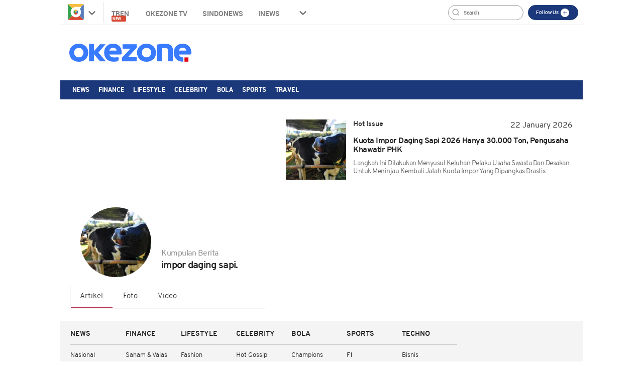

--- FILE ---
content_type: text/html; charset=UTF-8
request_url: https://www.okezone.com/tag/impor-daging-sapi
body_size: 10104
content:

<!DOCTYPE html>
<html lang="id-ID">
<head>
  <title>Berita Impor Daging Sapi Terkini Dan Terbaru Hari Ini - Okezone.com -</title>
    <meta charset="UTF-8">
    <meta name="viewport" content="initial-scale=1, maximum-scale=1">
    <meta name="title" content="Berita Impor Daging Sapi Terkini Dan Terbaru Hari Ini - Okezone.com -">
    <meta name="description" itemprop="description" content="Okezone.com - Berita Impor Daging Sapi Terkini Dan Terbaru Hari Ini - Langkah ini dilakukan menyusul keluhan pelaku usaha swasta dan desakan untuk meninjau kembali jatah kuota impor yang dipangkas drastis">
    <meta name="author" content="Okezone">
    <meta name="msvalidate.01" content="981F0454473710F3FA4A1F50EE9CBF3C" />
    <meta name="alexaVerifyID" content="3u4r4iKuH1gmLZLlW6QhbBl5_RM"/>
    <meta name="google-site-verification" content="b3Z7seDpsg-x0lbfzqT_L4ZMUMlwTii5dQ0xmZTkASA" />
	<meta name="google-site-verification" content="Gign0ZCGMBO1tj7hcO1zd6TmkDA8zfrWxghEBm-DtkE" />
    <meta itemprop="image" content="https://cdn.okezone.com/www/2016/img/OKZ3.gif" >
    <meta itemprop="thumbnailUrl" content="https://cdn.okezone.com/www/2016/img/OKZ3.gif"/>
    <meta name="googlebot-news" content="index,follow" />
    <meta name="robots" content="index, follow" />
    <meta name="googlebot" content="all" />
    <meta name="y_key" content="b34174db9b70800e" />
    <meta name="yandex-verification" content="72bd2509388f8988" />
    <link rel="shortcut icon" href="https://cdn.okezone.com/www/2016/img/favicon.ico">
    <link rel="image_src" href="https://cdn.okezone.com/www/2016/img/OKZ3.gif" />
    <link rel="alternate" type="application/rss+xml" title="RSS 2.0" href="https://sindikasi.okezone.com/index.php/rss/0/RSS2.0" />
	<link rel="canonical" href="https://www.okezone.com/tag/impor-daging-sapi" />
    <!-- prefetch thing. let's see how it works -->
    <link rel="dns-prefetch" href="https://cdn.okezone.com/" />
    <link rel="dns-prefetch" href="https://a.okezone.com/" />
    <link rel="dns-prefetch" href="https://img.okezone.com/" />
    <link rel="preconnect" href="https://cdn.okezone.com/">
    <link rel="preconnect" href="https://a.okezone.com/">
    <link rel="preconnect" href="https://img.okezone.com/">

	<link rel="apple-touch-icon-precomposed" sizes="57x57" href="https://cdn.okezone.com/underwood/revamp/2017/home/img/favicon/apple-touch-icon-57x57.png" />
    <link rel="apple-touch-icon-precomposed" sizes="114x114" href="https://cdn.okezone.com/underwood/revamp/2017/home/img/favicon/apple-touch-icon-114x114.png" />
    <link rel="apple-touch-icon-precomposed" sizes="72x72" href="https://cdn.okezone.com/underwood/revamp/2017/home/img/favicon/apple-touch-icon-72x72.png" />
    <link rel="apple-touch-icon-precomposed" sizes="144x144" href="https://cdn.okezone.com/underwood/revamp/2017/home/img/favicon/apple-touch-icon-144x144.png" />
    <link rel="apple-touch-icon-precomposed" sizes="60x60" href="https://cdn.okezone.com/underwood/revamp/2017/home/img/favicon/apple-touch-icon-60x60.png" />
    <link rel="apple-touch-icon-precomposed" sizes="120x120" href="https://cdn.okezone.com/underwood/revamp/2017/home/img/favicon/apple-touch-icon-120x120.png" />
    <link rel="apple-touch-icon-precomposed" sizes="76x76" href="https://cdn.okezone.com/underwood/revamp/2017/home/img/favicon/apple-touch-icon-76x76.png" />
    <link rel="apple-touch-icon-precomposed" sizes="152x152" href="https://cdn.okezone.com/underwood/revamp/2017/home/img/favicon/apple-touch-icon-152x152.png" />
    <link rel="icon" type="image/png" href="https://cdn.okezone.com/underwood/revamp/2017/home/img/favicon/favicon-196x196.png" sizes="196x196" />
    <link rel="icon" type="image/png" href="https://cdn.okezone.com/underwood/revamp/2017/home/img/favicon/favicon-96x96.png" sizes="96x96" />
    <link rel="icon" type="image/png" href="https://cdn.okezone.com/underwood/revamp/2017/home/img/favicon/favicon-32x32.png" sizes="32x32" />
    <link rel="icon" type="image/png" href="https://cdn.okezone.com/underwood/revamp/2017/home/img/favicon/favicon-16x16.png" sizes="16x16" />
    <link rel="icon" type="image/png" href="https://cdn.okezone.com/underwood/revamp/2017/home/img/favicon/favicon-128.png" sizes="128x128" />


    <!-- facebook META -->
    <meta property="fb:app_id" content="213195442194472">
    <meta property="fb:pages" content="221887531226639">
    <meta property="article:author" content="https://www.facebook.com/OkezoneCom">
    <meta property="article:publisher" content="https://www.facebook.com/OkezoneCom">
    <meta property="og:type" content="article">
    <meta property="og:site_name" content="https://www.okezone.com/">
    <meta property="og:title" content="Berita Impor Daging Sapi Terkini Dan Terbaru Hari Ini - Okezone.com -">
    <meta property="og:url" content="https://www.okezone.com/">
    <meta property="og:description" content="Okezone.com - Berita Impor Daging Sapi Terkini Dan Terbaru Hari Ini - Langkah ini dilakukan menyusul keluhan pelaku usaha swasta dan desakan untuk meninjau kembali jatah kuota impor yang dipangkas drastis">
    <meta property="og:image" content="https://img.okezone.com/okz/500/content/2026/01/22/320/3196862/sapi-a3Jq_large.jpg">
    <!--twitter cards -->
		<meta name="twitter:card" content="summary_large_image" data-dynamic="true">
		<meta name="twitter:site" content="@okezonenews" data-dynamic="true">
		<meta name="twitter:title" content="Berita Impor Daging Sapi Terkini Dan Terbaru Hari Ini - Okezone.com -" data-dynamic="true">
		<meta name="twitter:description" content="Okezone.com - Berita Impor Daging Sapi Terkini Dan Terbaru Hari Ini - Langkah ini dilakukan menyusul keluhan pelaku usaha swasta dan desakan untuk meninjau kembali jatah kuota impor yang dipangkas drastis" data-dynamic="true">
		<meta name="twitter:creator" content="@okezonenews" data-dynamic="true">
		<meta name="twitter:image" content="https://img.okezone.com/okz/500/content/2026/01/22/320/3196862/sapi-a3Jq_large.jpg" data-dynamic="true">
		<meta name="twitter:url" content="https://www.okezone.com/" data-dynamic="true">
		<meta name="twitter:domain" content="https://www.okezone.com/" data-dynamic="true">
    <!-- main style css -->
    <link rel="stylesheet" href="https://cdn.okezone.com/underwood/revamp/2018/home/css/01/style2.min.css?v=20260127">
    <link rel="stylesheet" href="https://cdn.okezone.com/tagprofile/2017/css/01/style.min.css?v=20180305">
    <!-- end main style css -->

	<style>
	.texts .quotes h2 {
    text-decoration: none;
    font-family: Overpass;
    font-size: 16px;
    font-weight: bold;
    font-style: normal;
    font-stretch: normal;
    line-height: 1.17;
    letter-spacing: -0.5px;
    text-align: left;
    display: block;
    color: #202020;
    margin-top: 14px;
	}
	</style>


	<!-- canaldfp:home_page, keyword:tag, kanaldfp :homepage-->

<script type='text/javascript'>
		var mode = '';
		var googletag = googletag || {};
		googletag.cmd = googletag.cmd || [];
			
		var gptBillboard, gptLeaderboard, gptRectangle1, gptGiantrec, gptBottomrec, gptHorizon, gptSkinLeft, gptSkinRight,gptTopLeaderboard,gptINTERSTITIAL,gptLogo,gptPixel,gptRmb,gptSlider,gptFluid;
		
		var tsSubuh,tsDzuhur,tsAshar,tsMaghrib,tsIsya;
		googletag.cmd.push(function() {

				gptTopLeaderboard	=	googletag.defineSlot('/7108725/okezone_desktop/homepage',[728, 90], 'div-gpt-ad-topleaderboard').setTargeting('okezone',['topleaderboard']).addService(googletag.pubads());
		gptBillboard		=	googletag.defineSlot('/7108725/okezone_desktop/homepage',[[970,250],[970,90],[728,90]], 'div-gpt-ad-billboard').setTargeting('okezone',['billboard']).addService(googletag.pubads());
		gptRectangle1		=	googletag.defineSlot('/7108725/okezone_desktop/homepage',[300, 250], 'div-gpt-ad-rectangle1').setTargeting('okezone',['rectangle1']).addService(googletag.pubads());
		gptGiantrec			=	googletag.defineSlot('/7108725/okezone_desktop/homepage',[[300,600],[300,250]], 'div-gpt-ad-giantrec').setTargeting('okezone',['giantrec']).addService(googletag.pubads());
		gptBottomrec		=	googletag.defineSlot('/7108725/okezone_desktop/homepage',[300, 250], 'div-gpt-ad-bottomrec').setTargeting('okezone',['bottomrec']).addService(googletag.pubads());
		gptLeaderboard		=	googletag.defineSlot('/7108725/okezone_desktop/homepage',[728, 90], 'div-gpt-ad-leaderboard').setTargeting('okezone',['leaderboard']).addService(googletag.pubads());
		gptHorizon			=	googletag.defineSlot('/7108725/okezone_desktop/homepage',[[1100,50],[1100,90],[970,90],[728,90]], 'div-gpt-ad-horizonad').setTargeting('okezone',['horizonad']).addService(googletag.pubads());
		gptSkinLeft			=	googletag.defineSlot('/7108725/okezone_desktop/homepage',[[120,600],[160,600]], 'div-gpt-ad-skinad-left').setTargeting('okezone',['skinright']).addService(googletag.pubads());
		gptSkinRight		=	googletag.defineSlot('/7108725/okezone_desktop/homepage',[[120,600],[160,600]], 'div-gpt-ad-skinad-right').setTargeting('okezone',['skinleft']).addService(googletag.pubads());
		
		//spesial case
		gptINTERSTITIAL 	=	googletag.defineOutOfPageSlot('/7108725/okezone_desktop/homepage', googletag.enums.OutOfPageFormat.INTERSTITIAL).setTargeting('okezone', ['interstitial']).addService(googletag.pubads());
				
		gptFluid			=	googletag.defineSlot('/7108725/okezone_desktop/homepage', ['fluid'], 'div-gpt-ad-native').setTargeting('okezone',['native']).addService(googletag.pubads());
		
				
		

		googletag.pubads().disableInitialLoad();
		googletag.pubads().enableSingleRequest();
		googletag.pubads().setCentering(true);
		googletag.enableServices();
					googletag.pubads().refresh([gptTopLeaderboard,gptBillboard,gptHorizon,gptSkinLeft,gptSkinRight,gptINTERSTITIAL]);
			googletag.pubads().enableLazyLoad();
			googletag.pubads().refresh([gptLeaderboard,gptRectangle1,gptGiantrec,gptBottomrec]);
				
						googletag.pubads().refresh([gptFluid]);
			
		});
</script>

    <!-- Data Layer Orion SSO -->
<script>
document.addEventListener("DOMContentLoaded", function () {
	VerifikasiValidasiOrionData();

	const existingUUID = GetDataCookieValue("orionID");
	if (!existingUUID) {
		getJsonObject(function(uuidServer) {
			let finalUUID = uuidServer;

			if (!finalUUID || finalUUID === null || finalUUID === "null") {
				console.warn("⚠️ Gagal ambil UUID dari server, generate lokal...");
				finalUUID = generateLocalUUID();
				PushUUIDEvent("uuid_local_generated");
			} else {
				PushUUIDEvent("uuid_server_success");
			}

			DatalayerInfo(finalUUID);
			UpdateCookiesOrion("orionID", finalUUID, "Update");
		});
	} else {
		DatalayerInfo(existingUUID);
		PushUUIDEvent("uuid_from_cookie");
	}
});


// ============================================================
// 1️⃣ Ambil UUID dari server
// ============================================================
function getJsonObject(callback) {
	const request = new XMLHttpRequest();
	request.open("GET", "https://www.okezone.com/set-uuid", true);
	request.timeout = 5000;
	request.send();

	request.onreadystatechange = function () {
		if (request.readyState === 4) {
			if (request.status === 200) {
				const type = request.getResponseHeader("Content-Type") || "";
				let parsed = null;

				if (type.includes("application/json")) {
					try {
						parsed = JSON.parse(request.responseText);
						console.log("✅ UUID server valid");
						if (Array.isArray(parsed)) parsed = parsed[0];
						else if (typeof parsed === "object") parsed = parsed.uuid || Object.values(parsed)[0];
						else if (typeof parsed === "string") parsed = parsed;
					} catch (err) {
						console.error("❌ Gagal parse JSON:", err);
					}
				} else {
					console.warn("⚠️ Respons bukan JSON:", request.responseText.slice(0, 100));
				}

				callback(parsed);
			} else {
				console.warn("⚠️ Server return status:", request.status);
				callback(null);
			}
		}
	};

	request.onerror = function () {
		console.error("❌ Koneksi gagal ke server UUID");
		callback(null);
	};
	request.ontimeout = function () {
		console.error("⚠️ Timeout ambil UUID dari server");
		callback(null);
	};
}


// ============================================================
// 2️⃣ Generator UUID lokal (fallback jika server gagal)
// ============================================================
function generateLocalUUID() {
	if (crypto && crypto.randomUUID) {
		return crypto.randomUUID();
	} else {
		return "xxxxxxxx-xxxx-4xxx-yxxx-xxxxxxxxxxxx".replace(/[xy]/g, function (c) {
			const r = Math.random() * 16 | 0;
			const v = c === "x" ? r : (r & 0x3 | 0x8);
			return v.toString(16);
		});
	}
}


// ============================================================
// 3️⃣ Push data ke DataLayer (tanpa userId untuk GA4 safe)
// ============================================================
function DatalayerInfo(orionData) {
	if (!orionData || typeof orionData !== "string") return;

	const isTemporary = orionData.toUpperCase().startsWith("UN-");
	const jumlahString = orionData.length;

	const orion_id_1 = orionData.substring(0, 36);
	const orion_id_2 = jumlahString > 36 ? orionData.substring(36, jumlahString) : "";

	window.dataLayer = window.dataLayer || [];

	const payload = {
		event: "user_info",
		orion_id_1,
		orion_id_2,
		user_type: isTemporary ? "anonymous" : "identified",
		from: "HeadBody"
	};

	window.dataLayer.push(payload);
	console.log("📡 DataLayer Updated:", payload);
}


// ============================================================
// 4️⃣ Logging event UUID ke DataLayer (opsional untuk GA4 debug)
// ============================================================
function PushUUIDEvent(eventName) {
	console.log(eventName);
	/*
	window.dataLayer = window.dataLayer || [];
	window.dataLayer.push({
		event: eventName,
		event_category: "UUID",
		event_label: eventName,
		timestamp: new Date().toISOString()
	});
	*/
}


// ============================================================
// 5️⃣ Cookie Utility
// ============================================================
function UpdateCookiesOrion(kunci, key, status) {
	const domain = ".okezone.com";
	if (status === "Update") {
		const date = new Date();
		date.setTime(date.getTime() + (60 * 60 * 30 * 86400));
		const expires = date.toGMTString();
		document.cookie = `${kunci}=${key}; Expires=${expires}; Path=/; domain=${domain}`;
		console.log(`🍪 Update Cookie ${kunci}: ${key}`);
	}
}

function GetDataCookieValue(name) {
	const regex = new RegExp(`(^| )${name}=([^;]+)`);
	const match = document.cookie.match(regex);
	return match ? match[2] : null;
}


// ============================================================
// 6️⃣ Validasi konsistensi cookie Orion
// ============================================================
function VerifikasiValidasiOrionData() {
	const dataorion = GetDataCookieValue("orionID");
	const dataunieq = GetDataCookieValue("uniqueOrion");

	if (dataorion) {
		const cari = dataorion.search("UN-");
		if (cari === 0 && dataorion !== dataunieq && dataunieq) {
			UpdateCookiesOrion("orionID", dataunieq, "Update");
		}
	}
}
</script>
<!-- /Data Layer Orion SSO -->


		<!-- Web Desktop -->
					<!-- Google Tag Manager -->
			<script>(function(w,d,s,l,i){w[l]=w[l]||[];w[l].push({'gtm.start':
			new Date().getTime(),event:'gtm.js'});var f=d.getElementsByTagName(s)[0],
			j=d.createElement(s),dl=l!='dataLayer'?'&l='+l:'';j.async=true;j.src=
			'https://www.googletagmanager.com/gtm.js?id='+i+dl+ '&gtm_auth=76w83INIQaVRLL2wpVeSrQ&gtm_preview=env-1&gtm_cookies_win=x';f.parentNode.insertBefore(j,f);
			})(window,document,'script','dataLayer','GTM-T7STHLB');</script>
			<!-- End Google Tag Manager -->
		



	<link rel="stylesheet" href="https://cdn.okezone.com/underwood/revamp/2023/sso/desktop/css/lama.min.css">
</head>

<body class="wp-new body2018 logo2019 body-tag">
  		<!-- Web Desktop -->
					<!-- Google Tag Manager (noscript) -->
			<noscript><iframe src="https://www.googletagmanager.com/ns.html?id=GTM-T7STHLB&gtm_auth=76w83INIQaVRLL2wpVeSrQ&gtm_preview=env-1&gtm_cookies_win=x"
			height="0" width="0" style="display:none;visibility:hidden"></iframe></noscript>
			<!-- End Google Tag Manager (noscript) -->
		

						
	    <!-- skin ads-->
  <div class="container-skin-ads">
    <div class="ads-skin1">
		  	
    </div>
    <div class="ads-skin2">
		        
    </div>
  </div>
  <!-- end skin ads -->


  <div class="container container-top-nav">
     <div class="top-head-nav">
         <ul class="top-head-nav__left">
           <li class="drop show"><a class="toplink ga_mnHead" href="https://www.okezone.com/"><img alt="logo okezone" src="https://cdn.okezone.com/underwood/revamp/2017/home/img/ic_logo.png"></a> <span class="droparrow"></span>
              <ul class="toggmen">
                <b></b>
                <div class="colmd4">
                  <li><a class="ga_mnHead" href="https://news.okezone.com/">News</a></li>
                  <li><a class="ga_mnHead" href="https://economy.okezone.com/">Finance</a></li>
                  <li><a class="ga_mnHead" href="https://lifestyle.okezone.com/">Lifestyle</a></li>
                  <li><a class="ga_mnHead" href="https://celebrity.okezone.com/">Celebrity</a></li>
                  <li><a class="ga_mnHead" href="https://bola.okezone.com/">Bola</a></li>
                </div>
                <div class="colmd4">
                  <li><a class="ga_mnHead" href="https://sports.okezone.com/">Sports</a></li>
                  <li><a class="ga_mnHead" href="https://techno.okezone.com/">Techno</a></li>
                  <li><a class="ga_mnHead" href="https://travel.okezone.com/">Travel</a></li>
                  <li><a class="ga_mnHead" href="https://news.okezone.com/infografis">Infografis</a></li>
                  <li><a class="ga_mnHead" href="https://lifestyle.okezone.com/">Health</a></li>
                </div>
                <div class="colmd4">
                  <li><a class="ga_mnHead" href="https://otomotif.okezone.com/">Otomotif</a></li>
                  <li><a class="ga_mnHead" href="https://digital.okezone.com/">Digital</a></li>
                  <li><a class="ga_mnHead" href="https://index.okezone.com/">Indeks</a></li>
                </div>
              </ul>
            </li>
          <li><a class="ga_mnHead" href="https://www.okezone.com/tren">Tren&nbsp;<span class="new-badge">New</span></a></li>
          <li><a class="ga_mnHead" href="http://tv.okezone.com/" target="_blank">OKEZONE TV</a></li>
		  <li><a class="ga_mnHead" href="https://www.sindonews.com/" rel="dofollow" target="_blank">Sindonews</a></li>
		  <li><a class="ga_mnHead" href="https://www.inews.id/" rel="dofollow" target="_blank">iNews</a></li>
            <li class="dropx"><span></span>
             <ul class="toggmens">
                    <b></b>
                       <li><a class="ga_mnHead" href="http://www.misteraladin.com/" rel="dofollow" target="_blank">Booking Hotel</a></li>
                       <li><a class="ga_mnHead" href="https://brandoutlet.co.id/" rel="dofollow" target="_blank">Fashion Online</a></li>
                       <li><a class="ga_mnHead" href="http://www.mnc-insurance.com" rel="dofollow" target="_blank">Asuransi Kendaraan</a></li>
                </ul>
              </li>
             <div class="clearfix"></div>
          </ul>
          <div class="top-head-nav__right">
             <div class="searching">
              <input id="search-top" placeholder="Search" value="" name="q" type="text"> <!--search class call
            </div> -->
            <div class="top-button">
              <ul>
                <li>
                  <div class="top-button__item top-button--red follow-us">
                    Follow Us
                    <span class="follow-icon"></span>

                    <div class="follow-content">
                      <ul class="follow-content__social">
                        <li>
                          <a href="https://www.facebook.com/OkezoneCom/" target="_blank">
                            <span class="follow-icon--fb"></span>
                            Facebook
                          </a>
                        </li>
                        <li>
                          <a href="https://twitter.com/okezonenews" target="_blank">
                            <span class="follow-icon--twitter"></span>
                            Twitter
                          </a>
                        </li>
                        <li>
                          <a href="https://plus.google.com/u/0/+okezone" target="_blank">
                            <span class="follow-icon--gplus"></span>
                            Google +
                          </a>
                        </li>
                        <li>
                          <a href="https://www.instagram.com/okezonecom/" target="_blank">
                            <span class="follow-icon--ig"></span>
                            Instagram
                          </a>
                        </li>
                      </ul>
                      <!--
                      <div class="follow-content__subscribe">
                        <p>Belum Berlangganan Newsletter Okezone ?</p>
                        <form class="subscribe-form">
                          <div class="subscribe-form__input">
                            <input type="email" name="email" placeholder="email anda" required>
                          </div>
                          <div class="subscribe-form__submit">
                            <input type="submit" value="Subscribe" class="btn">
                          </div>
                        </form>
                      </div>-->
                    </div>
                  </div>
                </li>
              </ul>
            </div>
            <div class="profile">
             <!--sso class call-->
            <div id="sso"></div>
            <!--sso class call-->
            </div>
          </div>
        <!-- <div class="searching">
          <input id="search-top" placeholder="Search" value="" name="q" type="text">
          <div class="loginnama"></div>
        </div> -->
      </div>
    <div class="clearfix"></div>
  </div><!-- container container-top-nav -->

  <div class="clearfix"></div>
  <div class="container container-top-logo">
    <a href="https://www.okezone.com/" title="https://www.okezone.com/" alt="Okezone.com">
       <div class="img-top-logo"><div class="logo-okz logo2020" style="background-image: url(https://cdn.okezone.com/underwood/revamp/2024/revamp/desktop/img/logo-baru-wp.png);background-size: 90%;background-position: center;background-repeat: no-repeat;">www.okezone.com</div></div><!-- append javascript logohide-->
    </a>
    <div class="ads-top-logo">
		  	

    </div>
  </div>
  <div class="clearfix"></div>


  <div class="container container-top2-nav bgc-default">
    <div class="menu-okz-wrap bgc-default">
      <nav id="OkzNav" class="pn-ProductNav dragscroll">
			<div id="OkzNavContents" class="pn-ProductNav_Contents">
              <a class="okz-navlink ga_mnTopNews  tracker_mnTop " href="https://news.okezone.com/">News</a>
              <a class="okz-navlink ga_mnTopFinance tracker_mnTop " href="https://economy.okezone.com/">Finance</a>
              <a class="okz-navlink ga_mnTopLifestyle tracker_mnTop " href="https://lifestyle.okezone.com/">Lifestyle</a>
              <a class="okz-navlink ga_mnTopCelebrity tracker_mnTop " href="https://celebrity.okezone.com/">Celebrity</a>
              <a class="okz-navlink ga_mnTopBola tracker_mnTop " href="https://bola.okezone.com/">Bola</a>
              <a class="okz-navlink ga_mnTopSports tracker_mnTop " href="https://sports.okezone.com/">Sports</a>
              <a class="okz-navlink ga_mnTopNews tracker_mnTop " href="https://travel.okezone.com/">Travel</a>
			  <span id="OkzIndicator" class="okz-prodnav-indicator"></span>
            </div>
      </nav>
      <button id="arr-left" class="okz-advancer okz-advancer_Left bgc-default" type="button">&laquo;</button>
      <button id="arr-right" class="okz-advancer okz-advancer_Right bgc-default" type="button">&raquo;</button>
    </div><!-- okz-menu-wrap -->
  </div>

   <div class="container-top3-nav">
    <div class="container">
      <div class="menu-okz-wrap">
        <nav>
          <ul class="menu-okz">
            <li class="drop show">
              <a href="https://www.okezone.com/" class=" okz-navlink logo-icon"></a>
              <ul class="toggmen secondshare">
                <b></b>
                <div class="colmd4">
                  <li><a class="ga_mnHead" href="https://news.okezone.com/">News</a></li>
                  <li><a class="ga_mnHead" href="https://economy.okezone.com/">Finance</a></li>
                  <li><a class="ga_mnHead" href="https://lifestyle.okezone.com/">Lifestyle</a></li>
                  <li><a class="ga_mnHead" href="https://celebrity.okezone.com/">Celebrity</a></li>
                  <li><a class="ga_mnHead" href="https://bola.okezone.com/">Bola</a></li>
                </div>
                <div class="colmd4">
                  <li><a class="ga_mnHead" href="https://sports.okezone.com/">Sports</a></li>
                  <li><a class="ga_mnHead" href="https://techno.okezone.com/">Techno</a></li>
                  <li><a class="ga_mnHead" href="https://travel.okezone.com/">Travel</a></li>
                  <li><a class="ga_mnHead" href="https://news.okezone.com/infografis">Infografis</a></li>
                  <li><a class="ga_mnHead" href="https://lifestyle.okezone.com/">Health</a></li>
                </div>
                <div class="colmd4">
                  <li><a class="ga_mnHead" href="https://otomotif.okezone.com/">Otomotif</a></li>
                  <li><a class="ga_mnHead" href="https://digital.okezone.com/">Digital</a></li>
                  <li><a class="ga_mnHead" href="https://index.okezone.com/">Indeks</a></li>
                </div>
              </ul>
            </li>
                    <li><a class="okz-navlink ga_mnTopNews" href="https://news.okezone.com/">News</a></li>
					<li><a class="okz-navlink ga_mnTopFinance" href="https://economy.okezone.com/">Finance</a></li>
					<li><a class="okz-navlink ga_mnTopLifestyle" href="https://lifestyle.okezone.com/">Lifestyle</a></li>
					<li><a class="okz-navlink ga_mnTopCelebrity" href="https://celebrity.okezone.com/">Celebrity</a></li>
					<li><a class="okz-navlink ga_mnTopBola" href="https://bola.okezone.com/">Bola</a></li>
					<li><a class="okz-navlink ga_mnTopSports" href="https://sports.okezone.com/">Sports</a></li>
					<li><a class="okz-navlink ga_mnTopNews tracker_mnTop " href="https://travel.okezone.com/">Travel</a></li>
					<li class="okz-navlink__more">
                    <div class="okz-navlink"><i class="fa fa-caret-down" aria-hidden="true"></i></div>
                    <ul class="menu-okz__overflow">
						<li><a class="okz-navlink ga_mnTopNews tracker_mnSticky " href="https://edukasi.okezone.com/">Edukasi</a></li>
                    </ul>
                  </li>
          </ul>
        </nav>
				<!--sso class call-->
				<div id="sso-sticky">...</div>
				<!--sso class call-->
      </div>
    </div><!-- okz-menu-wrap -->
  </div>
  
			          <!--START ALERT LOGIN-->
          <div id="info-alert-sso"> </div>
          <!--END ALERT LOGIN-->
		   
   <div class="clearfix"></div>
  <div class="container container-ads-topmenu" style="position: relative;">
		  
 
  </div>
  <div class="clearfix"></div>
  <!--////////// saham /////////////////////////////////////////////////////////////////////////////////////////////////////  -->
  <!--////////// end saham /////////////////////////////////////////////////////////////////////////////////////////////////////  -->
  <div class="clearfix"></div>
  

    <div class="container container-body-home" data-sticky_parent="">
         <!-- leftside -->
         <div class="leftside123">
            <div class="col-md-4 col-sm-4 sidenav">
               <div class="container">
                  <div class="foto-background" style="background-image:url('')" alt="" srcset=""></div>
               </div>
               <div class="titleimage">
                  <div class="imagesnya">
                     <div class="img-circle prof" style="background-image:url('https://img.okezone.com/okz/500/content/2026/01/22/320/3196862/sapi-a3Jq_large.jpg')" alt="" srcset=""></div>
                  </div>
                  <div class="titlenya">
                     <p class="Kumpulan-Berita">Kumpulan Berita</p>
					  <h1 class="viral">
																	impor daging sapi.													  </h1>
					  <br>
                  </div>

                  <div class="clear"></div>
                  <ul class= "navi">
						<li class="actives"><a href="https://www.okezone.com/tag/impor-daging-sapi">Artikel</a></li>
						<li><a href="https://digital.okezone.com/tag/foto/impor-daging-sapi">Foto</a></li>
						<li><a href="https://digital.okezone.com/tag/video/impor-daging-sapi">Video</a></li>
                  </ul>
	                               </div>
            </div>

			<div class="col-md-7 col-sm-7 right">

				
				                  					<div class="tag-wrapper">
					  <div class="media-row">
						  <a class="ga_BreakingMore" href="https://economy.okezone.com/read/2026/01/22/320/3196862/kuota-impor-daging-sapi-2026-hanya-30-000-ton-pengusaha-khawatir-phk" title="Kuota Impor Daging Sapi 2026 Hanya 30.000 Ton, Pengusaha Khawatir PHK">
						 <div class="gambar-head" style="background-image:url('https://img.okezone.com/okz/500/content/2026/01/22/320/3196862/sapi-a3Jq_large.jpg')" alt="" srcset=""></div>
						 </a>
						 <div class="texts">
							<div class="media-heading sektor-rill"><b>Hot Issue</b></div>
							<div class="media-time">22 January 2026</div>
							<div class="quotes">
							  <a class="ga_BreakingMore" href="https://economy.okezone.com/read/2026/01/22/320/3196862/kuota-impor-daging-sapi-2026-hanya-30-000-ton-pengusaha-khawatir-phk" title="Kuota Impor Daging Sapi 2026 Hanya 30.000 Ton, Pengusaha Khawatir PHK"><h2>Kuota Impor Daging Sapi 2026 Hanya 30.000 Ton, Pengusaha Khawatir PHK</h2></a>
                <span style="text-transform: capitalize;display: block;margin-top: 1rem;font-weight: 300;font-size: 14px;color: #616161;"><p>Langkah ini dilakukan menyusul keluhan pelaku usaha swasta dan desakan untuk meninjau kembali jatah kuota impor yang dipangkas drastis
</p></span>
							</div>
						 </div>
						 <div class="wrapp"></div>
					  </div>
				   </div>
				  
								
			 <div class="btn-pagination"></div>
			</div>
         </div>
      </div>



  <div class="clearfix"></div>

  <footer class="container container-footer">
      <div class="footer-main">
          <div class="footer-main__menu">
              <div class="footer-menu">
                  <ul class="footer-menu__list">
					  <li><a class="ga_Footer" href="https://news.okezone.com//">News</a></li>
					  <li><a class="ga_Footer" href="https://news.okezone.com//nasional">Nasional</a></li>
					  <li><a class="ga_Footer" href="https://news.okezone.com//megapolitan">Megapolitan</a></li>
					  <li><a class="ga_Footer" href="https://news.okezone.com//international">International</a></li>
					  <li><a class="ga_Footer" href="https://news.okezone.com//nusantara">Nusantara</a></li>
					  <li><a class="ga_Footer" href="https://news.okezone.com//kampus">Kampus</a></li>
					  <li><a class="ga_Footer" href="https://otomotif.okezone.com/">Otomotif</a></li>
					  <li><a class="ga_Footer" href="https://news.okezone.com//tokoh">Tokoh</a></li>
                  </ul>
                  <ul class="footer-menu__list">
                      <li><a class="ga_Footer" href="https://economy.okezone.com//">Finance</a></li>
					  <li><a class="ga_Footer" href="https://economy.okezone.com//sahamdanvalas">Saham &amp; Valas</a></li>
					  <li><a class="ga_Footer" href="https://economy.okezone.com//fiskaldanmoneter">Fiskal &amp; Moneter</a></li>
					  <li><a class="ga_Footer" href="https://economy.okezone.com//sektorriil">Sektor Riil</a></li>
					  <li><a class="ga_Footer" href="https://economy.okezone.com//property">Property</a></li>
                  </ul>
                  <ul class="footer-menu__list">
                      <li><a class="ga_Footer" href="https://lifestyle.okezone.com//">Lifestyle</a></li>
					  <li><a class="ga_Footer" href="https://lifestyle.okezone.com//fashion">Fashion</a></li>
					  <li><a class="ga_Footer" href="https://lifestyle.okezone.com//food">Food</a></li>
					  <li><a class="ga_Footer" href="https://lifestyle.okezone.com//health">Health</a></li>
					  <li><a class="ga_Footer" href="https://lifestyle.okezone.com//familyandcareer">Home &amp; Living</a></li>
					  <li><a class="ga_Footer" href="https://travel.okezone.com/">Travel</a></li>
					  <!--<li><a class="ga_Footer" href="https://lifestyle.okezone.com//asktheexpert">Ask the Expert</a></li>-->
                  </ul>
                  <ul class="footer-menu__list">
                      <li><a class="ga_Footer" href="https://celebrity.okezone.com/">Celebrity</a></li>
					  <li><a class="ga_Footer" href="https://celebrity.okezone.com//hotgossip">Hot Gossip</a></li>
					  <li><a class="ga_Footer" href="https://celebrity.okezone.com//movie">Movie</a></li>
					  <li><a class="ga_Footer" href="https://celebrity.okezone.com//musik">Music</a></li>
					  <li><a class="ga_Footer" href="https://celebrity.okezone.com//tvscoop">TV Scoop</a></li>
					  <li><a class="ga_Footer" href="https://celebrity.okezone.com//redcarpet">Red Carpet</a></li>
					  <li><a class="ga_Footer" href="https://celebrity.okezone.com//topic/33409/k-pop">K-POP</a></li>
                  </ul>
                  <ul class="footer-menu__list">
                      <li><a class="ga_Footer" href="https://bola.okezone.com/">Bola</a></li>
					  <li><a class="ga_Footer" href="https://bola.okezone.com//ligachampion">Champions</a></li>
					  <li><a class="ga_Footer" href="https://bola.okezone.com//ligainggris">Inggris</a></li>
					  <li><a class="ga_Footer" href="https://bola.okezone.com//ligaitalia">Italia</a></li>
					  <li><a class="ga_Footer" href="https://bola.okezone.com//ligaspanyol">Spanyol</a></li>
					  <li><a class="ga_Footer" href="https://bola.okezone.com//ligaindonesia">Indonesia</a></li>
					  <li><a class="ga_Footer" href="https://bola.okezone.com//boladunia">Bola Dunia</a></li>
                  </ul>
                  <ul class="footer-menu__list">
                      <li><a class="ga_Footer" href="https://sports.okezone.com/">Sports</a></li>
					  <li><a class="ga_Footer" href="https://sports.okezone.com//f1">F1</a></li>
					  <li><a class="ga_Footer" href="https://sports.okezone.com//motogp">Moto GP</a></li>
					  <li><a class="ga_Footer" href="https://sports.okezone.com//netting">Netting</a></li>
					  <li><a class="ga_Footer" href="https://sports.okezone.com//basket">Basket</a></li>
					  <li><a class="ga_Footer" href="https://sports.okezone.com//sportlain">Sport Lain</a></li>
                  </ul>
                  <ul class="footer-menu__list">
                      <li><a class="ga_Footer" href="https://techno.okezone.com/">Techno</a></li>
					  <li><a class="ga_Footer" href="https://techno.okezone.com//bisnis">Bisnis</a></li>
					  <li><a class="ga_Footer" href="https://techno.okezone.com//telco">Telco</a></li>
					  <li><a class="ga_Footer" href="https://techno.okezone.com//gadget">Gadget</a></li>
					  <li><a class="ga_Footer" href="https://techno.okezone.com//game">Game</a></li>
					  <li><a class="ga_Footer" href="https://techno.okezone.com//science">Science</a></li>
					  <li><a class="ga_Footer" href="https://techno.okezone.com//ulik">Ulik</a></li>
                  </ul>
              </div>
          </div>
          <div class="footer-main__copyright">
              <div class="copyright">
                  <a href="https://www.okezone.com/" class="copyright__logo ga_Footer"></a>
				  <p>&copy; 2007 - 2026 Okezone.com,</p>
                  <p>All Rights Reserved</p>
              </div>
          </div>
      </div>
      <div class="footer-middle">
          <div class="footer-middle__menu">
              <ul>
					<li><a class="ga_Footer" target="_blank" href="http://management.okezone.com/">About Us</a></li>
					<li><a class="ga_Footer" target="_blank" href="http://management.okezone.com/redaksi">Redaksi</a></li>
					<li><a class="ga_Footer" target="_blank" href="http://management.okezone.com/pos">Kotak Pos</a></li>
					<li><a class="ga_Footer" target="_blank"href="https://www.jobsmnc.co.id/" rel="dofollow">Karier</a></li>
					<li><a class="ga_Footer" target="_blank" href="http://client.okezone.com/advertising/">Info Iklan</a></li>
					<li><a class="ga_Footer" target="_blank" href="http://management.okezone.com/disclaimer">Disclaimer</a></li>
              </ul>
          </div>
          <div class="footer-middle__social">
            <div class="social-media">
              <ul>
                <li><a target="_blank" class="social-media--facebook ga_Footer" href="https://www.facebook.com/OkezoneCom/"></a></li>
					      <li><a target="_blank" class="social-media--twitter ga_Footer" href="https://twitter.com/okezonenews"></a></li>
					      <li><a target="_blank" class="social-media--gplus ga_Footer" href="https://plus.google.com/u/0/+okezone"></a></li>
					      <li><a target="_blank" class="social-media--ig ga_Footer" href="https://www.instagram.com/okezonecom/"></a></li>
					      <li><a target="_blank" class="social-media--ipad ga_Footer" href="https://itunes.apple.com/id/app/okezone-com-news/id624468351?l=id&mt=8"></a></li>
					      <li><a target="_blank" class="social-media--iphone ga_Footer" href="https://itunes.apple.com/id/app/okezone-com-news/id624468351?l=id&mt=8"></a></li>
					      <!--<li><a target="_blank" class="social-media--windows ga_Footer" href="#"></a></li>-->
					      <li><a target="_blank" class="social-media--android ga_Footer" href="https://play.google.com/store/apps/details?id=linktone.okezone.android&hl=in"></a></li>

              </ul>
            </div>
          </div>
      </div>
      <div class="footer-bottom">
          <div class="footer-bottom__logo">
              <a class="logo-mnc" href="javascript:void(0);"></a>
          </div>
          <div class="footer-bottom__logo">
              <a class="logo-mncplay" href="javascript:void(0);"></a>
              			  <span>/ rendering in 3.0656 seconds [2]</span>
          </div>
      </div>
  </footer>

<!-- STICKY ADS BOTTOM -->
<div class="ads-bott">
<style>
  .ads-bott {
    opacity: 1;
    transition: all ease-in .3s;
    z-index: 999999;
    bottom: 0;
    background-color: #fff;
    position: fixed;
    width: 100%;
	display:none;

}
    .ads-bottom-fixed {
    background: none repeat scroll 0 0 #fff;
    bottom: 0;
    margin: 0 auto;
    padding: 5px 0 0;
    position: fixed;
    text-align: center;
    z-index: 999;
    height: 50px;
    left: 50%;
    transform: translate(-50%, 0);
}
    .btn-cls {
    background-image: url(https://cdn.okezone.com/underwood/revamp/2022/remake/mobile/img/close.svg);
    background-size: 12px;
    background-position: center;
    background-repeat: no-repeat;
    width: 25px;
    height: 25px;
    right: 0;
    top: 0;
    position: absolute;
    background-color: #fff;
    border-radius: 25px;
}
</style>

  <div class="container ads-bottom-fixed" style="height: 50px;">
  <div class="btn-cls"></div>
			  
 
  </div>
</div>
<!-- END STICKY ADS BOTTOM -->
<!-- ads-bottom-sticky -->
<script src="https://cdn.okezone.com/underwood/revamp/2017/home/js/01/main-v2.min.js"></script>
<script>
  var access=0;
	$(document).ready(function(){
	  $(window).scroll(function() {
      if (($(window).scrollTop() >= ($(document).height() - $(window).height())*0.05)){ // jika  height page 10% maka di baca
				if(access==0){
				// ajax call get data from server and append to the div
				$(".ads-bott").css("display", "block")
				access=1;  // agar tidak di looping berulang2
				}
		  }else{
				$(".ads-bott").css("display", "none");
				access=0;
		  }
		});
	});
</script>
<script type="text/javascript"> $(".btn-cls").click(function() { $(".ads-bott").hide() }); </script>
<!-- end ads-bottom-sticky -->

  <script src="https://cdn.okezone.com/underwood/revamp/2018/home/js/01/main.min.js?v=20260127"></script>

  <script async src="https://securepubads.g.doubleclick.net/tag/js/gpt.js"></script> <!--dfp important -->

   <script src="https://cdn.okezone.com/underwood/js/socket.js"></script>
   <script type="text/javascript">
    /*search call*/
    $('#search-top').on('keyup', function (e) {
        var text = $(this).val();
        if (e.keyCode == 13) {
          window.location = 'http://search.okezone.com/search?q='+text+'&highlight=1&sort=desc&start=0';
        }
      });
    /*logo call after*/

   </script>

  	  <!-- Verifikasi SSO -->
  <script>
  

  	$(document).ready(function(){
  		    $("#info-alert-sso").load("https://www.okezone.com/set-alert/aHR0cHM6Ly93d3cub2tlem9uZS5jb20vdGFnL2ltcG9yLWRhZ2luZy1zYXBp");
  		    $("#sso").load("https://www.okezone.com/set-sso/aHR0cHM6Ly93d3cub2tlem9uZS5jb20vdGFnL2ltcG9yLWRhZ2luZy1zYXBp/header");
          $("#sso-sticky").load("https://www.okezone.com/set-sso/aHR0cHM6Ly93d3cub2tlem9uZS5jb20vdGFnL2ltcG9yLWRhZ2luZy1zYXBp/sticky");
  			if (document.cookie.indexOf('orionID') == -1 ) {
  			CreateUUID();
  			}
  	});


  		function CreateUUID(){

  			 $.ajax({
  			  url: "https://www.okezone.com/set-uuid",
  			  method: 'GET',
  			  contentType: "application/json; charset=utf-8",
  			  success: function(data){
  				UpdateCookies("orionID",data[0], "Update");
  			  },
  			  error: function(err){
  				console.log(err);
  			  }

  			});
  		}


			function UpdateCookies(kunci, key, status) {
			  var domain =".okezone.com";
			  if(status==='Update'){
				  var date = new Date();
				  date.setTime(date.getTime()+(60*60*1000));
				  var expires ='';
				  expires=date.toGMTString();
				  document.cookie = kunci+'='+key+'; Expires='+expires+';Path=/; domain='+domain;
				  console.log('Update '+kunci);
			  }else{
				  document.cookie = kunci+'=; Path=/; Expires=Thu, 01 Jan 1970 00:00:01 GMT;';
				  //console.log('Clear '+kunci);
			  }

			  if(kunci==='orion_Close'){
			  $('#info-alert-sso').css("display", "none");
			  $('#info-alert-sso').attr('style', 'display:none;');
			  }

			}
  </script>
<!-- Verifikasi SSO -->


<script>(function(){function c(){var b=a.contentDocument||a.contentWindow.document;if(b){var d=b.createElement('script');d.innerHTML="window.__CF$cv$params={r:'9c4b7ab48f3a1ec6',t:'MTc2OTU1MDc3MC4wMDAwMDA='};var a=document.createElement('script');a.nonce='';a.src='/cdn-cgi/challenge-platform/scripts/jsd/main.js';document.getElementsByTagName('head')[0].appendChild(a);";b.getElementsByTagName('head')[0].appendChild(d)}}if(document.body){var a=document.createElement('iframe');a.height=1;a.width=1;a.style.position='absolute';a.style.top=0;a.style.left=0;a.style.border='none';a.style.visibility='hidden';document.body.appendChild(a);if('loading'!==document.readyState)c();else if(window.addEventListener)document.addEventListener('DOMContentLoaded',c);else{var e=document.onreadystatechange||function(){};document.onreadystatechange=function(b){e(b);'loading'!==document.readyState&&(document.onreadystatechange=e,c())}}}})();</script><script defer src="https://static.cloudflareinsights.com/beacon.min.js/vcd15cbe7772f49c399c6a5babf22c1241717689176015" integrity="sha512-ZpsOmlRQV6y907TI0dKBHq9Md29nnaEIPlkf84rnaERnq6zvWvPUqr2ft8M1aS28oN72PdrCzSjY4U6VaAw1EQ==" data-cf-beacon='{"rayId":"9c4b7ab48f3a1ec6","version":"2025.9.1","serverTiming":{"name":{"cfExtPri":true,"cfEdge":true,"cfOrigin":true,"cfL4":true,"cfSpeedBrain":true,"cfCacheStatus":true}},"token":"beee5601923d4959a4c25c13283ca308","b":1}' crossorigin="anonymous"></script>
</body>
</html>


--- FILE ---
content_type: text/html; charset=utf-8
request_url: https://www.google.com/recaptcha/api2/aframe
body_size: 251
content:
<!DOCTYPE HTML><html><head><meta http-equiv="content-type" content="text/html; charset=UTF-8"></head><body><script nonce="Qfw4RqHJu7VOTPP9LY9haQ">/** Anti-fraud and anti-abuse applications only. See google.com/recaptcha */ try{var clients={'sodar':'https://pagead2.googlesyndication.com/pagead/sodar?'};window.addEventListener("message",function(a){try{if(a.source===window.parent){var b=JSON.parse(a.data);var c=clients[b['id']];if(c){var d=document.createElement('img');d.src=c+b['params']+'&rc='+(localStorage.getItem("rc::a")?sessionStorage.getItem("rc::b"):"");window.document.body.appendChild(d);sessionStorage.setItem("rc::e",parseInt(sessionStorage.getItem("rc::e")||0)+1);localStorage.setItem("rc::h",'1769550776250');}}}catch(b){}});window.parent.postMessage("_grecaptcha_ready", "*");}catch(b){}</script></body></html>

--- FILE ---
content_type: application/javascript; charset=utf-8
request_url: https://fundingchoicesmessages.google.com/f/AGSKWxXEqAqEm2DHcv69fkjg-HQ0APfVn1v2Jfyvmq6a0fGGt6ZmFzBLupeYYPfyrEKiLmVzcQo9JQBlufFRSXqqTf80c3gZ2pKwMdAkpgnh2PmiWf1ccnJUECz3LHweLGS0mHBJ3zXmWQ00c78LnSvtL_0qwhv6P5sGEm3799u2P7SbPk3k3w_qgYZ22Mvn/_-ad-bottom-/exo120x60./ads/1./160x600partner./adworx_
body_size: -1284
content:
window['9cbf825d-f973-45f9-b5f5-afff439b592c'] = true;